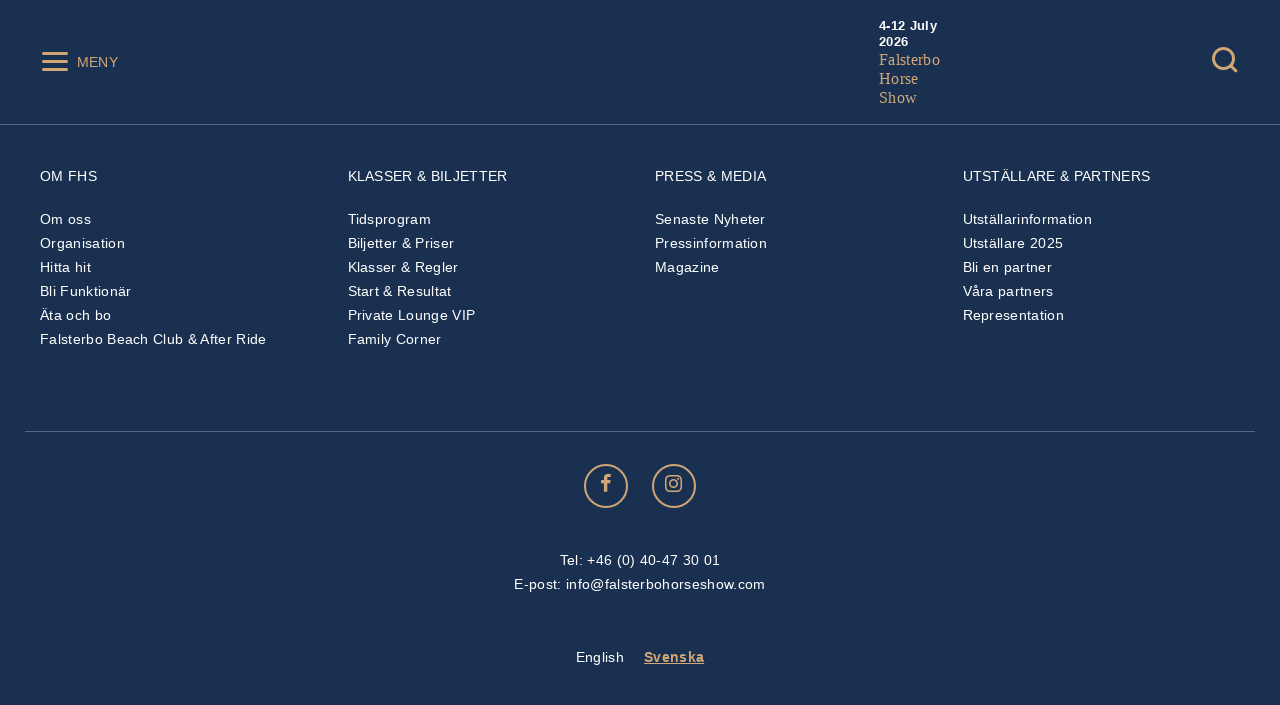

--- FILE ---
content_type: text/html; charset=UTF-8
request_url: https://falsterbohorseshow.se/category/jumping-en/
body_size: 14271
content:
<!DOCTYPE html><html lang="sv-SE"><head><script data-no-optimize="1">var litespeed_docref=sessionStorage.getItem("litespeed_docref");litespeed_docref&&(Object.defineProperty(document,"referrer",{get:function(){return litespeed_docref}}),sessionStorage.removeItem("litespeed_docref"));</script> <meta charset="UTF-8"><meta http-equiv="X-UA-Compatible" content="IE=edge"><meta name="viewport" content="width=device-width, initial-scale=1"><meta name="format-detection" content="telephone=no">
 <script type="litespeed/javascript" data-src="https://www.googletagmanager.com/gtag/js?id=UA-143070238-1"></script> <script type="litespeed/javascript">window.dataLayer=window.dataLayer||[];function gtag(){dataLayer.push(arguments)}
gtag('js',new Date());gtag('config','UA-143070238-1')</script> <meta name='robots' content='index, follow, max-image-preview:large, max-snippet:-1, max-video-preview:-1' /><style>img:is([sizes="auto" i], [sizes^="auto," i]) { contain-intrinsic-size: 3000px 1500px }</style><link rel="alternate" hreflang="en" href="https://falsterbohorseshow.se/en/category/jumping-en-en/" /><link rel="alternate" hreflang="sv" href="https://falsterbohorseshow.se/category/jumping-en/" /><link rel="alternate" hreflang="x-default" href="https://falsterbohorseshow.se/category/jumping-en/" /><title>Jumping @en Archives - Falsterbo Horse Show</title><link rel="canonical" href="https://falsterbohorseshow.se/category/jumping-en/" /><meta property="og:locale" content="sv_SE" /><meta property="og:type" content="article" /><meta property="og:title" content="Jumping @en Archives - Falsterbo Horse Show" /><meta property="og:url" content="https://falsterbohorseshow.se/category/jumping-en/" /><meta property="og:site_name" content="Falsterbo Horse Show" /><meta name="twitter:card" content="summary_large_image" /> <script type="application/ld+json" class="yoast-schema-graph">{"@context":"https://schema.org","@graph":[{"@type":"CollectionPage","@id":"https://falsterbohorseshow.se/category/jumping-en/","url":"https://falsterbohorseshow.se/category/jumping-en/","name":"Jumping @en Archives - Falsterbo Horse Show","isPartOf":{"@id":"https://falsterbohorseshow.se/#website"},"breadcrumb":{"@id":"https://falsterbohorseshow.se/category/jumping-en/#breadcrumb"},"inLanguage":"sv-SE"},{"@type":"BreadcrumbList","@id":"https://falsterbohorseshow.se/category/jumping-en/#breadcrumb","itemListElement":[{"@type":"ListItem","position":1,"name":"Home","item":"https://falsterbohorseshow.se/"},{"@type":"ListItem","position":2,"name":"Jumping @en"}]},{"@type":"WebSite","@id":"https://falsterbohorseshow.se/#website","url":"https://falsterbohorseshow.se/","name":"Falsterbo Horse Show","description":"As much Horse as Show","publisher":{"@id":"https://falsterbohorseshow.se/#organization"},"potentialAction":[{"@type":"SearchAction","target":{"@type":"EntryPoint","urlTemplate":"https://falsterbohorseshow.se/?s={search_term_string}"},"query-input":{"@type":"PropertyValueSpecification","valueRequired":true,"valueName":"search_term_string"}}],"inLanguage":"sv-SE"},{"@type":"Organization","@id":"https://falsterbohorseshow.se/#organization","name":"Falsterbo Horse Show","url":"https://falsterbohorseshow.se/","logo":{"@type":"ImageObject","inLanguage":"sv-SE","@id":"https://falsterbohorseshow.se/#/schema/logo/image/","url":"https://falsterbohorseshow.se/wp-content/uploads/2023/03/Logo-till-hemsida.png","contentUrl":"https://falsterbohorseshow.se/wp-content/uploads/2023/03/Logo-till-hemsida.png","width":1336,"height":1337,"caption":"Falsterbo Horse Show"},"image":{"@id":"https://falsterbohorseshow.se/#/schema/logo/image/"}}]}</script> <link rel='dns-prefetch' href='//fonts.googleapis.com' /><link rel="alternate" type="application/rss+xml" title="Falsterbo Horse Show &raquo; Webbflöde" href="https://falsterbohorseshow.se/feed/" /><link rel="alternate" type="application/rss+xml" title="Falsterbo Horse Show &raquo; Kommentarsflöde" href="https://falsterbohorseshow.se/comments/feed/" /><link rel="alternate" type="application/rss+xml" title="Falsterbo Horse Show &raquo; Kategoriflöde för Jumping @en" href="https://falsterbohorseshow.se/category/jumping-en/feed/" /><style>.lazyload,
			.lazyloading {
				max-width: 100%;
			}</style><style id="litespeed-ccss">body:after{content:url(/wp-content/plugins/instagram-feed/img/sbi-sprite.png);display:none}ul{box-sizing:border-box}.entry-content{counter-reset:footnotes}:root{--wp--preset--font-size--normal:16px;--wp--preset--font-size--huge:42px}body{--wp--preset--color--black:#000;--wp--preset--color--cyan-bluish-gray:#abb8c3;--wp--preset--color--white:#fff;--wp--preset--color--pale-pink:#f78da7;--wp--preset--color--vivid-red:#cf2e2e;--wp--preset--color--luminous-vivid-orange:#ff6900;--wp--preset--color--luminous-vivid-amber:#fcb900;--wp--preset--color--light-green-cyan:#7bdcb5;--wp--preset--color--vivid-green-cyan:#00d084;--wp--preset--color--pale-cyan-blue:#8ed1fc;--wp--preset--color--vivid-cyan-blue:#0693e3;--wp--preset--color--vivid-purple:#9b51e0;--wp--preset--gradient--vivid-cyan-blue-to-vivid-purple:linear-gradient(135deg,rgba(6,147,227,1) 0%,#9b51e0 100%);--wp--preset--gradient--light-green-cyan-to-vivid-green-cyan:linear-gradient(135deg,#7adcb4 0%,#00d082 100%);--wp--preset--gradient--luminous-vivid-amber-to-luminous-vivid-orange:linear-gradient(135deg,rgba(252,185,0,1) 0%,rgba(255,105,0,1) 100%);--wp--preset--gradient--luminous-vivid-orange-to-vivid-red:linear-gradient(135deg,rgba(255,105,0,1) 0%,#cf2e2e 100%);--wp--preset--gradient--very-light-gray-to-cyan-bluish-gray:linear-gradient(135deg,#eee 0%,#a9b8c3 100%);--wp--preset--gradient--cool-to-warm-spectrum:linear-gradient(135deg,#4aeadc 0%,#9778d1 20%,#cf2aba 40%,#ee2c82 60%,#fb6962 80%,#fef84c 100%);--wp--preset--gradient--blush-light-purple:linear-gradient(135deg,#ffceec 0%,#9896f0 100%);--wp--preset--gradient--blush-bordeaux:linear-gradient(135deg,#fecda5 0%,#fe2d2d 50%,#6b003e 100%);--wp--preset--gradient--luminous-dusk:linear-gradient(135deg,#ffcb70 0%,#c751c0 50%,#4158d0 100%);--wp--preset--gradient--pale-ocean:linear-gradient(135deg,#fff5cb 0%,#b6e3d4 50%,#33a7b5 100%);--wp--preset--gradient--electric-grass:linear-gradient(135deg,#caf880 0%,#71ce7e 100%);--wp--preset--gradient--midnight:linear-gradient(135deg,#020381 0%,#2874fc 100%);--wp--preset--font-size--small:13px;--wp--preset--font-size--medium:20px;--wp--preset--font-size--large:36px;--wp--preset--font-size--x-large:42px;--wp--preset--spacing--20:.44rem;--wp--preset--spacing--30:.67rem;--wp--preset--spacing--40:1rem;--wp--preset--spacing--50:1.5rem;--wp--preset--spacing--60:2.25rem;--wp--preset--spacing--70:3.38rem;--wp--preset--spacing--80:5.06rem;--wp--preset--shadow--natural:6px 6px 9px rgba(0,0,0,.2);--wp--preset--shadow--deep:12px 12px 50px rgba(0,0,0,.4);--wp--preset--shadow--sharp:6px 6px 0px rgba(0,0,0,.2);--wp--preset--shadow--outlined:6px 6px 0px -3px rgba(255,255,255,1),6px 6px rgba(0,0,0,1);--wp--preset--shadow--crisp:6px 6px 0px rgba(0,0,0,1)}.wpml-ls-legacy-list-horizontal{border:1px solid transparent;padding:7px;clear:both}.wpml-ls-legacy-list-horizontal>ul{padding:0;margin:0!important;list-style-type:none}.wpml-ls-legacy-list-horizontal .wpml-ls-item{padding:0;margin:0;list-style-type:none;display:inline-block}.wpml-ls-legacy-list-horizontal a{display:block;text-decoration:none;padding:5px 10px 6px;line-height:1}.wpml-ls-legacy-list-horizontal a span{vertical-align:middle}.wpml-ls-legacy-list-horizontal a span.wpml-ls-bracket{vertical-align:unset}a{outline:0}[class*=" fhs-icon-"]{font-family:fhs-icons!important;speak:none;font-style:normal;font-weight:400;font-variant:normal;text-transform:none;line-height:1;-webkit-font-smoothing:antialiased;-moz-osx-font-smoothing:grayscale}.fhs-icon-close:before{content:"\e905"}.fhs-icon-menu:before{content:"\e907"}.fhs-icon-search:before{content:"\e90c"}.fhs-button,input[type=submit]{display:inline-block;font-family:Lato,sans-serif;font-size:1.3rem;line-height:1em;font-weight:400;padding:20px 35px;border-radius:5px;text-align:center;background-color:#193050;color:#fff;text-decoration:none}.fhs-button+.fhs-button{margin-left:15px}.fhs-button.fhs-primary{background-color:#d0a677;color:#193050}.fhs-button.fhs-secondary{background-color:#13243c;color:#d0a677}img{vertical-align:middle}img{max-width:100%}p,ul{margin-top:0}header,main{display:block}p{margin-bottom:1.2em}ul{margin-bottom:1rem}.entry-content a:not(.fhs-button):not(.fhs-close-popup):not(.fhs-print){text-decoration:underline}input{overflow:visible}ul ul{margin-bottom:0}strong{font-weight:bolder}a{color:inherit;text-decoration:none;background-color:transparent;-webkit-text-decoration-skip:objects}.wpml-ls-legacy-list-horizontal li.wpml-ls-current-language a{text-decoration:underline}img{height:auto;border-style:none}input:not([type=submit]){margin:0;background-color:transparent;box-shadow:none;font-family:"Noto Serif TC",serif;border:2px solid #eaeaea;padding:5px 10px;font-size:1.1rem;line-height:1.4em;outline:0;max-width:100%}[type=submit]{-webkit-appearance:button}[type=submit]::-moz-focus-inner{padding:0;border-style:none}[type=search]{outline-offset:-2px;-webkit-appearance:none}[type=search]::-webkit-search-cancel-button,[type=search]::-webkit-search-decoration{-webkit-appearance:none}::-webkit-file-upload-button{font:inherit;-webkit-appearance:button}*,:after,:before{box-sizing:border-box}html{line-height:1.15;-webkit-text-size-adjust:100%;-ms-text-size-adjust:100%;-ms-overflow-style:scrollbar}@-ms-viewport{width:device-width}body{margin:0;font-weight:400;line-height:1.7;letter-spacing:.02em;color:#333;-webkit-font-smoothing:antialiased;padding-top:60px}body,html{font-family:Lato,sans-serif}h4{margin-top:0;margin-bottom:1.2rem;font-family:"Noto Serif TC",serif;font-weight:700;color:#193050}.fhs-branding .fhs-logo-text .fhs-top-text{font-family:Lato,sans-serif}h4{font-size:1.13rem}@media (min-width:768px){body{padding-top:124px}}.fhs-site-header{position:fixed;top:0;left:0;width:100%;background-color:#193050;border-bottom:1px solid rgba(255,255,255,.26);color:#d0a677;z-index:400}.fhs-site-header>.fhs-container{display:-ms-flexbox;display:flex;height:60px;-ms-flex-align:center;align-items:center}.fhs-site-header .fhs-header-col{-ms-flex:1;flex:1;display:-ms-flexbox;display:flex;-webkit-box-orient:vertical;-webkit-box-direction:normal;-ms-flex-align:center;align-items:center;-ms-flex-pack:center;justify-content:center;max-height:100%}.fhs-site-header .fhs-header-col.fhs-left-col div{margin-right:auto}.fhs-site-header .fhs-header-col.fhs-right-col div{margin-left:auto}.fhs-site-header .fhs-header-col.fhs-middle-col{-ms-flex:2;flex:2}@media (min-width:768px){.fhs-site-header>.fhs-container{height:124px}}.fhs-branding{display:-ms-flexbox;display:flex;-ms-flex-align:center;align-items:center}.fhs-branding .fhs-logo{width:35px;height:auto}.fhs-branding .fhs-logo-text{display:none;text-align:left}.fhs-branding .fhs-logo-text>*{display:block}.fhs-branding .fhs-logo-text .fhs-top-text{color:#fff;font-size:13px;font-weight:700;line-height:16px}.fhs-branding .fhs-logo-text .fhs-middle-text{color:#d0a677;font-family:"Noto Serif TC",serif;font-size:16px;font-weight:400;line-height:19px}.fhs-mega-menu,.fhs-mobile-menu{color:#d0a677;background-color:#193050}@media (min-width:768px){.fhs-branding .fhs-logo-text{display:inline-block}.fhs-branding .fhs-logo{width:76px;margin-right:10px}}.fhs-mobile-menu{display:block;width:340px;max-width:95%;position:fixed;top:0;left:-340px;height:100%;max-height:100%;overflow-y:auto;padding:0 0 50px;z-index:1500;opacity:0}.fhs-mobile-menu .fhs-main-nav>ul{display:block;list-style:none;margin:0;padding:0}.fhs-mobile-menu .fhs-main-nav>ul>li{display:block;list-style:none}.fhs-mobile-menu .fhs-main-nav>ul>li span{position:relative;display:block;padding:16px 10px;font-size:1.2rem;line-height:1.2em;text-align:left;border-bottom:1px solid rgba(255,255,255,.12)}.fhs-mobile-menu .fhs-main-nav>ul>li span:before{content:"\e903";font-family:fhs-icons;position:absolute;right:15px;top:50%;font-size:35px;line-height:1em;-ms-transform:translateY(-50%);transform:translateY(-50%)}.fhs-mobile-menu .fhs-main-nav>ul .sub-menu{display:none;list-style:none;margin:0;padding:0}.fhs-mobile-menu .fhs-main-nav>ul .sub-menu>li{display:block;list-style:none;border-bottom:1px solid rgba(255,255,255,.12)}.fhs-mobile-menu .fhs-main-nav>ul .sub-menu>li a{position:relative;display:block;padding:14px 10px;font-size:1rem;line-height:1.2em;text-align:left}.fhs-mobile-menu .fhs-menu-head{height:64px;padding:0 15px;line-height:64px;vertical-align:middle;border-bottom:1px solid rgba(255,255,255,.12)}.fhs-mobile-menu .fhs-menu-body{margin-bottom:30px}.fhs-mobile-menu .fhs-menu-footer{padding:0 15px;text-align:center}.fhs-mobile-menu .fhs-menu-footer .fhs-button{width:100%}.fhs-mobile-menu .fhs-menu-footer .fhs-button+.fhs-button{margin:10px 0 0}@media (min-width:768px){.fhs-mobile-menu{display:none}}.fhs-menu-toggle{display:inline-block;font-size:14px;vertical-align:middle}.fhs-menu-toggle .fhs-icon{display:inline-block;margin-right:2px;vertical-align:middle;font-size:30px}.fhs-menu-toggle .fhs-menu-text{display:none;vertical-align:middle;text-transform:uppercase}@media (min-width:768px){.fhs-menu-toggle .fhs-menu-text{display:inline-block}}.fhs-mega-menu{display:none;visibility:hidden;opacity:0;height:0;overflow:hidden}.fhs-mega-menu .fhs-container{display:block}.fhs-mega-menu .fhs-menu-body{display:-ms-flexbox;display:flex;padding:40px 0;border-top:1px solid rgba(255,255,255,.12)}.fhs-mega-menu .fhs-menu-footer{padding:30px 0;text-align:center;border-top:1px solid rgba(255,255,255,.12)}.fhs-mega-menu .fhs-main-nav{display:-ms-flexbox;display:flex;-ms-flex-positive:1;flex-grow:1}.fhs-mega-menu .fhs-main-nav ul.menu{display:-ms-flexbox;display:flex;width:100%;margin:0;padding:0;list-style:none;-ms-flex-wrap:wrap;flex-wrap:wrap}.fhs-mega-menu .fhs-main-nav ul.menu>li{-ms-flex-positive:1;flex-grow:1;min-width:220px}.fhs-mega-menu .fhs-main-nav ul.menu>li span{display:block;margin-bottom:15px;color:rgba(255,255,255,.51);font-family:"Noto Serif TC",serif;font-size:19px;line-height:1.5em}.fhs-mega-menu .fhs-main-nav ul.menu .sub-menu{margin:0;padding:0;list-style:none}.fhs-mega-menu .fhs-main-nav ul.menu a{display:inline-block;padding:10px 0;font-size:.95rem;line-height:1em}.fhs-mega-menu .wpml-ls{float:right;line-height:60px;vertical-align:middle;padding:0;border:0}@media (min-width:768px){.fhs-mega-menu{display:block}}.fhs-search-toggle{font-size:30px}.fhs-main-search{position:absolute;top:0;left:0;width:100%;background-color:#193050;color:#d0a677;z-index:0;opacity:0;visibility:hidden}.fhs-main-search form input[type=search]:-internal-autofill-selected{background-color:transparent}.fhs-main-search form{display:-ms-flexbox;display:flex;-ms-flex-align:center;align-items:center;-ms-flex-pack:center;justify-content:center;height:60px}.fhs-main-search form input[type=search]{max-width:80%;-ms-flex-positive:1;flex-grow:1;font-size:1rem;color:#d0a677;font-family:"Noto Serif TC",serif;border:0;border-bottom:1px solid #d0a677;border-radius:0}.fhs-main-search form input[type=submit]{display:none;box-shadow:none;padding:0 15px;border:0;color:inherit}.fhs-main-search form .fhs-search-toggle{margin-left:20px}.fhs-main-search form .fhs-icon.fhs-icon-search{font-size:30px;margin-right:15px}.fhs-main-search ::-webkit-input-placeholder{color:#827956;opacity:1}.fhs-main-search :-ms-input-placeholder{opacity:1;color:#827956}.fhs-main-search ::-ms-input-placeholder{color:#827956}@media (min-width:768px){.fhs-main-search form{height:124px}.fhs-main-search form input[type=search]{width:auto}.fhs-main-search form input[type=submit]{display:inline-block}}@media (min-width:480px){.fhs-main-search form input[type=search]{font-size:1.4rem}}.fhs-container{padding-left:15px;padding-right:15px}.entry-content{margin-bottom:50px}.entry-content:last-child{margin-bottom:0}.fhs-container{clear:both;width:1230px;max-width:100%;margin-right:auto;margin-left:auto}.fhs-main>.fhs-container:first-child{padding-top:50px}.fhs-main{clear:both;display:block;min-height:600px;margin-bottom:50px}.fhs-popup{max-width:95%;overflow-y:auto}.fhs-site-overlay{display:none;margin:0;position:fixed;top:0;right:0;bottom:0;left:0;background-color:rgba(0,0,0,.52);z-index:1200}.fhs-popup{display:none;position:fixed;top:50%;left:50%;width:780px;background-color:#fff;max-height:95%;text-align:center;-ms-transform:translate(-50%,-50%);transform:translate(-50%,-50%);z-index:1500}.fhs-popup .fhs-head{position:relative;min-height:70px;padding:10px 50px;display:-ms-flexbox;display:flex;-ms-flex-align:center;align-items:center;-ms-flex-pack:center;justify-content:center;background-color:#193050;color:#d0a677}.fhs-popup .fhs-head .fhs-title{margin:0;color:#d0a677}.fhs-popup .fhs-head .fhs-close-popup{position:absolute;right:15px;top:50%;font-size:1.5rem;-ms-transform:translateY(-50%);transform:translateY(-50%)}.fhs-popup .fhs-body{padding:20px}.fhs-popup.fhs-apply p{margin-bottom:10px}.fhs-popup.fhs-apply .fhs-button{width:300px;max-width:100%}.wpml-ls-legacy-list-horizontal li.wpml-ls-current-language a{font-weight:700}.lazyload{opacity:0}.fhs-main{margin-bottom:0;min-height:auto}</style><link rel="preload" data-asynced="1" data-optimized="2" as="style" onload="this.onload=null;this.rel='stylesheet'" href="https://falsterbohorseshow.se/wp-content/litespeed/css/5ef91b0b442d42df2726c74015e0864f.css?ver=a0ffd" /><script data-optimized="1" type="litespeed/javascript" data-src="https://falsterbohorseshow.se/wp-content/plugins/litespeed-cache/assets/js/css_async.min.js"></script> <style id='classic-theme-styles-inline-css' type='text/css'>/*! This file is auto-generated */
.wp-block-button__link{color:#fff;background-color:#32373c;border-radius:9999px;box-shadow:none;text-decoration:none;padding:calc(.667em + 2px) calc(1.333em + 2px);font-size:1.125em}.wp-block-file__button{background:#32373c;color:#fff;text-decoration:none}</style><style id='global-styles-inline-css' type='text/css'>:root{--wp--preset--aspect-ratio--square: 1;--wp--preset--aspect-ratio--4-3: 4/3;--wp--preset--aspect-ratio--3-4: 3/4;--wp--preset--aspect-ratio--3-2: 3/2;--wp--preset--aspect-ratio--2-3: 2/3;--wp--preset--aspect-ratio--16-9: 16/9;--wp--preset--aspect-ratio--9-16: 9/16;--wp--preset--color--black: #000000;--wp--preset--color--cyan-bluish-gray: #abb8c3;--wp--preset--color--white: #ffffff;--wp--preset--color--pale-pink: #f78da7;--wp--preset--color--vivid-red: #cf2e2e;--wp--preset--color--luminous-vivid-orange: #ff6900;--wp--preset--color--luminous-vivid-amber: #fcb900;--wp--preset--color--light-green-cyan: #7bdcb5;--wp--preset--color--vivid-green-cyan: #00d084;--wp--preset--color--pale-cyan-blue: #8ed1fc;--wp--preset--color--vivid-cyan-blue: #0693e3;--wp--preset--color--vivid-purple: #9b51e0;--wp--preset--gradient--vivid-cyan-blue-to-vivid-purple: linear-gradient(135deg,rgba(6,147,227,1) 0%,rgb(155,81,224) 100%);--wp--preset--gradient--light-green-cyan-to-vivid-green-cyan: linear-gradient(135deg,rgb(122,220,180) 0%,rgb(0,208,130) 100%);--wp--preset--gradient--luminous-vivid-amber-to-luminous-vivid-orange: linear-gradient(135deg,rgba(252,185,0,1) 0%,rgba(255,105,0,1) 100%);--wp--preset--gradient--luminous-vivid-orange-to-vivid-red: linear-gradient(135deg,rgba(255,105,0,1) 0%,rgb(207,46,46) 100%);--wp--preset--gradient--very-light-gray-to-cyan-bluish-gray: linear-gradient(135deg,rgb(238,238,238) 0%,rgb(169,184,195) 100%);--wp--preset--gradient--cool-to-warm-spectrum: linear-gradient(135deg,rgb(74,234,220) 0%,rgb(151,120,209) 20%,rgb(207,42,186) 40%,rgb(238,44,130) 60%,rgb(251,105,98) 80%,rgb(254,248,76) 100%);--wp--preset--gradient--blush-light-purple: linear-gradient(135deg,rgb(255,206,236) 0%,rgb(152,150,240) 100%);--wp--preset--gradient--blush-bordeaux: linear-gradient(135deg,rgb(254,205,165) 0%,rgb(254,45,45) 50%,rgb(107,0,62) 100%);--wp--preset--gradient--luminous-dusk: linear-gradient(135deg,rgb(255,203,112) 0%,rgb(199,81,192) 50%,rgb(65,88,208) 100%);--wp--preset--gradient--pale-ocean: linear-gradient(135deg,rgb(255,245,203) 0%,rgb(182,227,212) 50%,rgb(51,167,181) 100%);--wp--preset--gradient--electric-grass: linear-gradient(135deg,rgb(202,248,128) 0%,rgb(113,206,126) 100%);--wp--preset--gradient--midnight: linear-gradient(135deg,rgb(2,3,129) 0%,rgb(40,116,252) 100%);--wp--preset--font-size--small: 13px;--wp--preset--font-size--medium: 20px;--wp--preset--font-size--large: 36px;--wp--preset--font-size--x-large: 42px;--wp--preset--spacing--20: 0.44rem;--wp--preset--spacing--30: 0.67rem;--wp--preset--spacing--40: 1rem;--wp--preset--spacing--50: 1.5rem;--wp--preset--spacing--60: 2.25rem;--wp--preset--spacing--70: 3.38rem;--wp--preset--spacing--80: 5.06rem;--wp--preset--shadow--natural: 6px 6px 9px rgba(0, 0, 0, 0.2);--wp--preset--shadow--deep: 12px 12px 50px rgba(0, 0, 0, 0.4);--wp--preset--shadow--sharp: 6px 6px 0px rgba(0, 0, 0, 0.2);--wp--preset--shadow--outlined: 6px 6px 0px -3px rgba(255, 255, 255, 1), 6px 6px rgba(0, 0, 0, 1);--wp--preset--shadow--crisp: 6px 6px 0px rgba(0, 0, 0, 1);}:where(.is-layout-flex){gap: 0.5em;}:where(.is-layout-grid){gap: 0.5em;}body .is-layout-flex{display: flex;}.is-layout-flex{flex-wrap: wrap;align-items: center;}.is-layout-flex > :is(*, div){margin: 0;}body .is-layout-grid{display: grid;}.is-layout-grid > :is(*, div){margin: 0;}:where(.wp-block-columns.is-layout-flex){gap: 2em;}:where(.wp-block-columns.is-layout-grid){gap: 2em;}:where(.wp-block-post-template.is-layout-flex){gap: 1.25em;}:where(.wp-block-post-template.is-layout-grid){gap: 1.25em;}.has-black-color{color: var(--wp--preset--color--black) !important;}.has-cyan-bluish-gray-color{color: var(--wp--preset--color--cyan-bluish-gray) !important;}.has-white-color{color: var(--wp--preset--color--white) !important;}.has-pale-pink-color{color: var(--wp--preset--color--pale-pink) !important;}.has-vivid-red-color{color: var(--wp--preset--color--vivid-red) !important;}.has-luminous-vivid-orange-color{color: var(--wp--preset--color--luminous-vivid-orange) !important;}.has-luminous-vivid-amber-color{color: var(--wp--preset--color--luminous-vivid-amber) !important;}.has-light-green-cyan-color{color: var(--wp--preset--color--light-green-cyan) !important;}.has-vivid-green-cyan-color{color: var(--wp--preset--color--vivid-green-cyan) !important;}.has-pale-cyan-blue-color{color: var(--wp--preset--color--pale-cyan-blue) !important;}.has-vivid-cyan-blue-color{color: var(--wp--preset--color--vivid-cyan-blue) !important;}.has-vivid-purple-color{color: var(--wp--preset--color--vivid-purple) !important;}.has-black-background-color{background-color: var(--wp--preset--color--black) !important;}.has-cyan-bluish-gray-background-color{background-color: var(--wp--preset--color--cyan-bluish-gray) !important;}.has-white-background-color{background-color: var(--wp--preset--color--white) !important;}.has-pale-pink-background-color{background-color: var(--wp--preset--color--pale-pink) !important;}.has-vivid-red-background-color{background-color: var(--wp--preset--color--vivid-red) !important;}.has-luminous-vivid-orange-background-color{background-color: var(--wp--preset--color--luminous-vivid-orange) !important;}.has-luminous-vivid-amber-background-color{background-color: var(--wp--preset--color--luminous-vivid-amber) !important;}.has-light-green-cyan-background-color{background-color: var(--wp--preset--color--light-green-cyan) !important;}.has-vivid-green-cyan-background-color{background-color: var(--wp--preset--color--vivid-green-cyan) !important;}.has-pale-cyan-blue-background-color{background-color: var(--wp--preset--color--pale-cyan-blue) !important;}.has-vivid-cyan-blue-background-color{background-color: var(--wp--preset--color--vivid-cyan-blue) !important;}.has-vivid-purple-background-color{background-color: var(--wp--preset--color--vivid-purple) !important;}.has-black-border-color{border-color: var(--wp--preset--color--black) !important;}.has-cyan-bluish-gray-border-color{border-color: var(--wp--preset--color--cyan-bluish-gray) !important;}.has-white-border-color{border-color: var(--wp--preset--color--white) !important;}.has-pale-pink-border-color{border-color: var(--wp--preset--color--pale-pink) !important;}.has-vivid-red-border-color{border-color: var(--wp--preset--color--vivid-red) !important;}.has-luminous-vivid-orange-border-color{border-color: var(--wp--preset--color--luminous-vivid-orange) !important;}.has-luminous-vivid-amber-border-color{border-color: var(--wp--preset--color--luminous-vivid-amber) !important;}.has-light-green-cyan-border-color{border-color: var(--wp--preset--color--light-green-cyan) !important;}.has-vivid-green-cyan-border-color{border-color: var(--wp--preset--color--vivid-green-cyan) !important;}.has-pale-cyan-blue-border-color{border-color: var(--wp--preset--color--pale-cyan-blue) !important;}.has-vivid-cyan-blue-border-color{border-color: var(--wp--preset--color--vivid-cyan-blue) !important;}.has-vivid-purple-border-color{border-color: var(--wp--preset--color--vivid-purple) !important;}.has-vivid-cyan-blue-to-vivid-purple-gradient-background{background: var(--wp--preset--gradient--vivid-cyan-blue-to-vivid-purple) !important;}.has-light-green-cyan-to-vivid-green-cyan-gradient-background{background: var(--wp--preset--gradient--light-green-cyan-to-vivid-green-cyan) !important;}.has-luminous-vivid-amber-to-luminous-vivid-orange-gradient-background{background: var(--wp--preset--gradient--luminous-vivid-amber-to-luminous-vivid-orange) !important;}.has-luminous-vivid-orange-to-vivid-red-gradient-background{background: var(--wp--preset--gradient--luminous-vivid-orange-to-vivid-red) !important;}.has-very-light-gray-to-cyan-bluish-gray-gradient-background{background: var(--wp--preset--gradient--very-light-gray-to-cyan-bluish-gray) !important;}.has-cool-to-warm-spectrum-gradient-background{background: var(--wp--preset--gradient--cool-to-warm-spectrum) !important;}.has-blush-light-purple-gradient-background{background: var(--wp--preset--gradient--blush-light-purple) !important;}.has-blush-bordeaux-gradient-background{background: var(--wp--preset--gradient--blush-bordeaux) !important;}.has-luminous-dusk-gradient-background{background: var(--wp--preset--gradient--luminous-dusk) !important;}.has-pale-ocean-gradient-background{background: var(--wp--preset--gradient--pale-ocean) !important;}.has-electric-grass-gradient-background{background: var(--wp--preset--gradient--electric-grass) !important;}.has-midnight-gradient-background{background: var(--wp--preset--gradient--midnight) !important;}.has-small-font-size{font-size: var(--wp--preset--font-size--small) !important;}.has-medium-font-size{font-size: var(--wp--preset--font-size--medium) !important;}.has-large-font-size{font-size: var(--wp--preset--font-size--large) !important;}.has-x-large-font-size{font-size: var(--wp--preset--font-size--x-large) !important;}
:where(.wp-block-post-template.is-layout-flex){gap: 1.25em;}:where(.wp-block-post-template.is-layout-grid){gap: 1.25em;}
:where(.wp-block-columns.is-layout-flex){gap: 2em;}:where(.wp-block-columns.is-layout-grid){gap: 2em;}
:root :where(.wp-block-pullquote){font-size: 1.5em;line-height: 1.6;}</style><style id='wpml-legacy-horizontal-list-0-inline-css' type='text/css'>.wpml-ls-sidebars-fhs_footer_bottom_sidebar .wpml-ls-current-language > a {color:#d0a677;}</style> <script type="litespeed/javascript" data-src="https://falsterbohorseshow.se/wp-includes/js/jquery/jquery.min.js" id="jquery-core-js"></script> <link rel="https://api.w.org/" href="https://falsterbohorseshow.se/wp-json/" /><link rel="alternate" title="JSON" type="application/json" href="https://falsterbohorseshow.se/wp-json/wp/v2/categories/84" /><link rel="EditURI" type="application/rsd+xml" title="RSD" href="https://falsterbohorseshow.se/xmlrpc.php?rsd" /><meta name="generator" content="WordPress 6.8.3" /><meta name="generator" content="WPML ver:4.8.5 stt:1,51;" /> <script type="litespeed/javascript">document.documentElement.className=document.documentElement.className.replace('no-js','js')</script> <style>.no-js img.lazyload {
				display: none;
			}

			figure.wp-block-image img.lazyloading {
				min-width: 150px;
			}

			.lazyload,
			.lazyloading {
				--smush-placeholder-width: 100px;
				--smush-placeholder-aspect-ratio: 1/1;
				width: var(--smush-image-width, var(--smush-placeholder-width)) !important;
				aspect-ratio: var(--smush-image-aspect-ratio, var(--smush-placeholder-aspect-ratio)) !important;
			}

						.lazyload, .lazyloading {
				opacity: 0;
			}

			.lazyloaded {
				opacity: 1;
				transition: opacity 200ms;
				transition-delay: 0ms;
			}</style><link rel="icon" href="https://falsterbohorseshow.se/wp-content/uploads/2019/09/fhs_logo.png" sizes="32x32" /><link rel="icon" href="https://falsterbohorseshow.se/wp-content/uploads/2019/09/fhs_logo.png" sizes="192x192" /><link rel="apple-touch-icon" href="https://falsterbohorseshow.se/wp-content/uploads/2019/09/fhs_logo.png" /><meta name="msapplication-TileImage" content="https://falsterbohorseshow.se/wp-content/uploads/2019/09/fhs_logo.png" /><style type="text/css" id="wp-custom-css">.fhs-main {
	margin-bottom: 0;
	min-height:auto;
}

.fhs-sections .fhs-section.fhs-partners .fhs-partners-list li {
	width: 100px
}

.fhs-sections .fhs-section.fhs-partners .fhs-partners-list li img {
	max-height: 100px;
}

.spanish-pavilion .content {
	text-indent: -9999px;
}

.spanish-pavilion {
	background-image: url('http://falsterbohorseshow.se//wp-content/uploads/2020/03/insta-post_1200x1200-min.jpg');
	width: 100%;
	padding-bottom: 70%;
	background-size: cover;
}

@media only screen and (min-width: 801px) {
	.spanish-pavilion {
		background-image: url('http://falsterbohorseshow.se//wp-content/uploads/2020/03/linkedin-cover_1584x396-min-1.jpg');
		padding-bottom: 20%;
	}
}

/* REMOVE WHEN TICKETS ARE BACK ON SALE 
.fhs-hero-area .fhs-content.fhs-active .fhs-hero-text {
	display: none;
}

.fhs-hero-area .fhs-content:before {
	content: none;
}

.fhs-hero-area .fhs-content.fhs-active {
	width: auto;
}

.fhs-menu-footer .fhs-button.fhs-primary {
	display: none;
}
*/

/**
.fhs-hero-area {
    padding-top: 60px
}

@media only screen and (min-width: 767px) {
	.fhs-hero-area {
		padding: 0;
	}
	
	.fhs-hero-area video {
    height: calc(100vh - 200px);
	}
}*/

.featured-partner-title {
	line-height: ;
}

hr {
	width: 30%;
	margin: 25px auto;
	background: #ddd;
	border: 0;
	height: 1px;
}

.banner-comms {
	display: none;
}

/** ROLEX **/

@media (min-width: 768px) {
	.fhs-hero-area .fhs-content {
		display: block;
	}
	.fhs-hero-area .fhs-content.fhs-active .fhs-hero-text  {
		float: none;
	}
}</style><style id="kirki-inline-styles"></style></head><body class="archive category category-jumping-en category-84 wp-custom-logo wp-theme-fhs" ><div class="fhs-page-wrapper"><div class="fhs-mobile-menu"><div class="fhs-menu-head">
<a href="#" class="fhs-menu-toggle fhs-body-toggle" data-class="fhs-menu-active">
<span class="fhs-icon fhs-icon-close"></span>
<span class="fhs-menu-text">Meny</span>
</a></div><div class="fhs-menu-body"><div class="fhs-main-nav"><ul id="menu-main-menu-sv" class="menu"><li id="menu-item-7019" class="fhs-allow-replace menu-item menu-item-type-custom menu-item-object-custom menu-item-has-children menu-item-7019"><span>Om FHS</span><ul class="sub-menu"><li id="menu-item-10365" class="menu-item menu-item-type-post_type menu-item-object-page menu-item-10365"><a href="https://falsterbohorseshow.se/faq/">FAQ</a></li><li id="menu-item-7020" class="menu-item menu-item-type-post_type menu-item-object-page menu-item-7020"><a href="https://falsterbohorseshow.se/om-oss/">Om oss</a></li><li id="menu-item-7021" class="menu-item menu-item-type-post_type menu-item-object-page menu-item-7021"><a href="https://falsterbohorseshow.se/organisation/">Organisation</a></li><li id="menu-item-11577" class="menu-item menu-item-type-post_type menu-item-object-page menu-item-11577"><a href="https://falsterbohorseshow.se/?page_id=11535">FAQ titelsponsor</a></li><li id="menu-item-7022" class="menu-item menu-item-type-post_type menu-item-object-page menu-item-7022"><a href="https://falsterbohorseshow.se/hitta-hit/">Hitta hit</a></li><li id="menu-item-7023" class="menu-item menu-item-type-post_type menu-item-object-page menu-item-7023"><a href="https://falsterbohorseshow.se/bli-funktionar/">Bli funktionär</a></li><li id="menu-item-7025" class="menu-item menu-item-type-post_type menu-item-object-page menu-item-7025"><a href="https://falsterbohorseshow.se/eating-and-living/">Äta &#038; Bo</a></li></ul></li><li id="menu-item-7043" class="fhs-allow-replace menu-item menu-item-type-custom menu-item-object-custom menu-item-has-children menu-item-7043"><span>Tidsprogram &#038; Biljetter</span><ul class="sub-menu"><li id="menu-item-7044" class="menu-item menu-item-type-post_type menu-item-object-page menu-item-7044"><a href="https://falsterbohorseshow.se/tidsprogram/">Tidsprogram</a></li><li id="menu-item-11099" class="menu-item menu-item-type-post_type menu-item-object-page menu-item-11099"><a href="https://falsterbohorseshow.se/tillganglighet/">Tillgänglighet</a></li><li id="menu-item-7051" class="menu-item menu-item-type-post_type menu-item-object-page menu-item-7051"><a href="https://falsterbohorseshow.se/biljetter-priser/">Biljetter &#038; Priser</a></li><li id="menu-item-7053" class="menu-item menu-item-type-post_type menu-item-object-page menu-item-7053"><a href="https://falsterbohorseshow.se/vip-private-lounge/">Private Lounge VIP</a></li><li id="menu-item-9337" class="menu-item menu-item-type-post_type menu-item-object-page menu-item-9337"><a href="https://falsterbohorseshow.se/eating-and-living/steakhouse/">After Ride &#038; Falsterbo Beach Club</a></li></ul></li><li id="menu-item-9417" class="menu-item menu-item-type-custom menu-item-object-custom menu-item-has-children menu-item-9417"><span>Klasser &#038; Shower</span><ul class="sub-menu"><li id="menu-item-7045" class="menu-item menu-item-type-post_type menu-item-object-page menu-item-7045"><a href="https://falsterbohorseshow.se/klasser-propositioner/">Klasser &#038; Regler</a></li><li id="menu-item-7046" class="menu-item menu-item-type-post_type menu-item-object-page menu-item-7046"><a href="https://falsterbohorseshow.se/start-resultat/">Start &#038; Resultat</a></li><li id="menu-item-9415" class="menu-item menu-item-type-post_type menu-item-object-page menu-item-9415"><a href="https://falsterbohorseshow.se/family-corner/">Family corner</a></li><li id="menu-item-9416" class="menu-item menu-item-type-post_type menu-item-object-page menu-item-9416"><a href="https://falsterbohorseshow.se/hundaktiviteter/">Hundaktiviteter</a></li></ul></li><li id="menu-item-7054" class="menu-item menu-item-type-custom menu-item-object-custom menu-item-has-children menu-item-7054"><span>Press &#038; Media</span><ul class="sub-menu"><li id="menu-item-7056" class="menu-item menu-item-type-post_type menu-item-object-page current_page_parent menu-item-7056"><a href="https://falsterbohorseshow.se/news/">Senaste nyheter</a></li><li id="menu-item-7650" class="menu-item menu-item-type-post_type menu-item-object-page menu-item-7650"><a href="https://falsterbohorseshow.se/press-information/">Pressinformation</a></li><li id="menu-item-9414" class="menu-item menu-item-type-post_type menu-item-object-page menu-item-9414"><a href="https://falsterbohorseshow.se/magazine/">Magazine</a></li></ul></li><li id="menu-item-7055" class="menu-item menu-item-type-custom menu-item-object-custom menu-item-has-children menu-item-7055"><span>Utställare &#038; Partners</span><ul class="sub-menu"><li id="menu-item-7091" class="menu-item menu-item-type-post_type menu-item-object-page menu-item-7091"><a href="https://falsterbohorseshow.se/utstallarinformation/">Utställarinformation</a></li><li id="menu-item-9184" class="menu-item menu-item-type-post_type menu-item-object-page menu-item-9184"><a href="https://falsterbohorseshow.se/utstallarinformation/2024-utstallare/">Utställare 2025</a></li><li id="menu-item-7090" class="menu-item menu-item-type-post_type menu-item-object-page menu-item-7090"><a href="https://falsterbohorseshow.se/bli-en-partner/">Bli en partner</a></li><li id="menu-item-8707" class="menu-item menu-item-type-post_type menu-item-object-page menu-item-8707"><a href="https://falsterbohorseshow.se/vara-partners/">Våra partners</a></li><li id="menu-item-7093" class="menu-item menu-item-type-post_type menu-item-object-page menu-item-7093"><a href="https://falsterbohorseshow.se/representation/">Representation</a></li></ul></li></ul></div></div><div class="fhs-menu-footer">
<a href="https://www.ticketmaster.se/search/?keyword=falsterbo+horse+show" class="fhs-button fhs-primary">Köp biljetter</a>
<a href="#" class="fhs-button fhs-secondary"
data-open-popup="fhs-apply">Anmäl som</a>
<a href="https://www.ginatricot.com/se/stories/falsterbo" class="fhs-button fhs-secondary">Shop</a><div class="wpml-ls-statics-shortcode_actions wpml-ls wpml-ls-legacy-list-horizontal"><ul role="menu"><li class="wpml-ls-slot-shortcode_actions wpml-ls-item wpml-ls-item-en wpml-ls-first-item wpml-ls-item-legacy-list-horizontal" role="none">
<a href="https://falsterbohorseshow.se/en/category/jumping-en-en/" class="wpml-ls-link" role="menuitem"  aria-label="Byt till Engelska(English)" title="Byt till Engelska(English)" >
<span class="wpml-ls-native" lang="en">English</span><span class="wpml-ls-display"><span class="wpml-ls-bracket"> (</span>Engelska<span class="wpml-ls-bracket">)</span></span></a></li><li class="wpml-ls-slot-shortcode_actions wpml-ls-item wpml-ls-item-sv wpml-ls-current-language wpml-ls-last-item wpml-ls-item-legacy-list-horizontal" role="none">
<a href="https://falsterbohorseshow.se/category/jumping-en/" class="wpml-ls-link" role="menuitem" >
<span class="wpml-ls-native" role="menuitem">Svenska</span></a></li></ul></div></div></div><header class="fhs-site-header fhs-desktop"><div class="fhs-container"><div class="fhs-header-col fhs-left-col"><div>
<a href="#" class="fhs-menu-toggle fhs-body-toggle" data-class="fhs-menu-active">
<span class="fhs-icon fhs-icon-menu"></span>
<span class="fhs-menu-text">Meny</span>
</a></div></div><div class="fhs-header-col fhs-middle-col"><a href="https://falsterbohorseshow.se" class="fhs-branding"><img class="fhs-logo lazyload" data-src="https://falsterbohorseshow.se/wp-content/uploads/2023/03/Logo-till-hemsida.png"
data-srcset="https://falsterbohorseshow.se/wp-content/uploads/2023/03/Logo-till-hemsida.png 2x,https://falsterbohorseshow.se/wp-content/uploads/2023/03/Logo-till-hemsida.png 1x"
alt="Falsterbo Horse Show"width="auto"
height="auto"
src="[data-uri]" style="--smush-placeholder-width: 1336px; --smush-placeholder-aspect-ratio: 1336/1337;">
<span class="fhs-logo-text">
<span class="fhs-top-text">4-12 July 2026</span>
<span class="fhs-middle-text">Falsterbo Horse Show</span>
</span>
</a></div><div class="fhs-header-col fhs-right-col"><div>
<a href="#" class="fhs-search-toggle fhs-body-toggle" data-class="fhs-search-active">
<span class="fhs-icon fhs-icon-search"></span>
</a></div></div></div><div class="fhs-main-search fhs-stop-propagation"><div class="fhs-container"><form role="search" method="get" class="searchform" action="https://falsterbohorseshow.se/">
<span class="fhs-icon fhs-icon-search"></span>
<input type="search" name="s" placeholder="Sök på webbplatsen" value="">
<input type="submit" name="" value="Sök">
<a href="#" class="fhs-search-toggle fhs-body-toggle" data-class="fhs-search-active">
<span class="fhs-icon fhs-icon-close"></span>
</a></form></div></div><div class="fhs-mega-menu fhs-stop-propagation"><div class="fhs-container"><div class="fhs-menu-body"><div class="fhs-main-nav"><ul id="menu-main-menu-sv-1" class="menu"><li class="fhs-allow-replace menu-item menu-item-type-custom menu-item-object-custom menu-item-has-children menu-item-7019"><span>Om FHS</span><ul class="sub-menu"><li class="menu-item menu-item-type-post_type menu-item-object-page menu-item-10365"><a href="https://falsterbohorseshow.se/faq/">FAQ</a></li><li class="menu-item menu-item-type-post_type menu-item-object-page menu-item-7020"><a href="https://falsterbohorseshow.se/om-oss/">Om oss</a></li><li class="menu-item menu-item-type-post_type menu-item-object-page menu-item-7021"><a href="https://falsterbohorseshow.se/organisation/">Organisation</a></li><li class="menu-item menu-item-type-post_type menu-item-object-page menu-item-11577"><a href="https://falsterbohorseshow.se/?page_id=11535">FAQ titelsponsor</a></li><li class="menu-item menu-item-type-post_type menu-item-object-page menu-item-7022"><a href="https://falsterbohorseshow.se/hitta-hit/">Hitta hit</a></li><li class="menu-item menu-item-type-post_type menu-item-object-page menu-item-7023"><a href="https://falsterbohorseshow.se/bli-funktionar/">Bli funktionär</a></li><li class="menu-item menu-item-type-post_type menu-item-object-page menu-item-7025"><a href="https://falsterbohorseshow.se/eating-and-living/">Äta &#038; Bo</a></li></ul></li><li class="fhs-allow-replace menu-item menu-item-type-custom menu-item-object-custom menu-item-has-children menu-item-7043"><span>Tidsprogram &#038; Biljetter</span><ul class="sub-menu"><li class="menu-item menu-item-type-post_type menu-item-object-page menu-item-7044"><a href="https://falsterbohorseshow.se/tidsprogram/">Tidsprogram</a></li><li class="menu-item menu-item-type-post_type menu-item-object-page menu-item-11099"><a href="https://falsterbohorseshow.se/tillganglighet/">Tillgänglighet</a></li><li class="menu-item menu-item-type-post_type menu-item-object-page menu-item-7051"><a href="https://falsterbohorseshow.se/biljetter-priser/">Biljetter &#038; Priser</a></li><li class="menu-item menu-item-type-post_type menu-item-object-page menu-item-7053"><a href="https://falsterbohorseshow.se/vip-private-lounge/">Private Lounge VIP</a></li><li class="menu-item menu-item-type-post_type menu-item-object-page menu-item-9337"><a href="https://falsterbohorseshow.se/eating-and-living/steakhouse/">After Ride &#038; Falsterbo Beach Club</a></li></ul></li><li class="menu-item menu-item-type-custom menu-item-object-custom menu-item-has-children menu-item-9417"><span>Klasser &#038; Shower</span><ul class="sub-menu"><li class="menu-item menu-item-type-post_type menu-item-object-page menu-item-7045"><a href="https://falsterbohorseshow.se/klasser-propositioner/">Klasser &#038; Regler</a></li><li class="menu-item menu-item-type-post_type menu-item-object-page menu-item-7046"><a href="https://falsterbohorseshow.se/start-resultat/">Start &#038; Resultat</a></li><li class="menu-item menu-item-type-post_type menu-item-object-page menu-item-9415"><a href="https://falsterbohorseshow.se/family-corner/">Family corner</a></li><li class="menu-item menu-item-type-post_type menu-item-object-page menu-item-9416"><a href="https://falsterbohorseshow.se/hundaktiviteter/">Hundaktiviteter</a></li></ul></li><li class="menu-item menu-item-type-custom menu-item-object-custom menu-item-has-children menu-item-7054"><span>Press &#038; Media</span><ul class="sub-menu"><li class="menu-item menu-item-type-post_type menu-item-object-page current_page_parent menu-item-7056"><a href="https://falsterbohorseshow.se/news/">Senaste nyheter</a></li><li class="menu-item menu-item-type-post_type menu-item-object-page menu-item-7650"><a href="https://falsterbohorseshow.se/press-information/">Pressinformation</a></li><li class="menu-item menu-item-type-post_type menu-item-object-page menu-item-9414"><a href="https://falsterbohorseshow.se/magazine/">Magazine</a></li></ul></li><li class="menu-item menu-item-type-custom menu-item-object-custom menu-item-has-children menu-item-7055"><span>Utställare &#038; Partners</span><ul class="sub-menu"><li class="menu-item menu-item-type-post_type menu-item-object-page menu-item-7091"><a href="https://falsterbohorseshow.se/utstallarinformation/">Utställarinformation</a></li><li class="menu-item menu-item-type-post_type menu-item-object-page menu-item-9184"><a href="https://falsterbohorseshow.se/utstallarinformation/2024-utstallare/">Utställare 2025</a></li><li class="menu-item menu-item-type-post_type menu-item-object-page menu-item-7090"><a href="https://falsterbohorseshow.se/bli-en-partner/">Bli en partner</a></li><li class="menu-item menu-item-type-post_type menu-item-object-page menu-item-8707"><a href="https://falsterbohorseshow.se/vara-partners/">Våra partners</a></li><li class="menu-item menu-item-type-post_type menu-item-object-page menu-item-7093"><a href="https://falsterbohorseshow.se/representation/">Representation</a></li></ul></li></ul></div></div><div class="fhs-menu-footer">
<a href="https://www.ticketmaster.se/search/?keyword=falsterbo+horse+show" class="fhs-button fhs-primary" target="_blank">Köp biljetter</a>
<a href="#" class="fhs-button fhs-secondary"
data-open-popup="fhs-apply">Anmäl som </a>
<a href="https://www.ginatricot.com/se/stories/falsterbo" class="fhs-button fhs-secondary" target="_blank">Shop</a><div class="wpml-ls-statics-shortcode_actions wpml-ls wpml-ls-legacy-list-horizontal"><ul role="menu"><li class="wpml-ls-slot-shortcode_actions wpml-ls-item wpml-ls-item-en wpml-ls-first-item wpml-ls-item-legacy-list-horizontal" role="none">
<a href="https://falsterbohorseshow.se/en/category/jumping-en-en/" class="wpml-ls-link" role="menuitem"  aria-label="Byt till Engelska(English)" title="Byt till Engelska(English)" >
<span class="wpml-ls-native" lang="en">English</span><span class="wpml-ls-display"><span class="wpml-ls-bracket"> (</span>Engelska<span class="wpml-ls-bracket">)</span></span></a></li><li class="wpml-ls-slot-shortcode_actions wpml-ls-item wpml-ls-item-sv wpml-ls-current-language wpml-ls-last-item wpml-ls-item-legacy-list-horizontal" role="none">
<a href="https://falsterbohorseshow.se/category/jumping-en/" class="wpml-ls-link" role="menuitem" >
<span class="wpml-ls-native" role="menuitem">Svenska</span></a></li></ul></div></div></div></div></header><main class="fhs-main"></main><footer class="fhs-site-footer"><div class="fhs-container"><div class="fhs-footer-row "><div class="fhs-footer-col"><aside class="footer widget-area"><div id="nav_menu-15" class="widget widget_nav_menu"><h4 class="widget-title">Om FHS</h4><div class="menu-footer-1-sv-container"><ul id="menu-footer-1-sv" class="menu"><li id="menu-item-9456" class="menu-item menu-item-type-post_type menu-item-object-page menu-item-9456"><a href="https://falsterbohorseshow.se/om-oss/">Om oss</a></li><li id="menu-item-9457" class="menu-item menu-item-type-post_type menu-item-object-page menu-item-9457"><a href="https://falsterbohorseshow.se/organisation/">Organisation</a></li><li id="menu-item-9458" class="menu-item menu-item-type-post_type menu-item-object-page menu-item-9458"><a href="https://falsterbohorseshow.se/hitta-hit/">Hitta hit</a></li><li id="menu-item-9459" class="menu-item menu-item-type-post_type menu-item-object-page menu-item-9459"><a href="https://falsterbohorseshow.se/bli-funktionar/">Bli Funktionär</a></li><li id="menu-item-9460" class="menu-item menu-item-type-post_type menu-item-object-page menu-item-9460"><a href="https://falsterbohorseshow.se/eating-and-living/">Äta och bo</a></li><li id="menu-item-9461" class="menu-item menu-item-type-post_type menu-item-object-page menu-item-9461"><a href="https://falsterbohorseshow.se/eating-and-living/steakhouse/">Falsterbo Beach Club &#038; After Ride</a></li></ul></div></div></aside></div><div class="fhs-footer-col"><aside class="footer widget-area"><div id="nav_menu-13" class="widget widget_nav_menu"><h4 class="widget-title">Klasser &#038; biljetter</h4><div class="menu-footer-2-sv-container"><ul id="menu-footer-2-sv" class="menu"><li id="menu-item-7163" class="menu-item menu-item-type-post_type menu-item-object-page menu-item-7163"><a href="https://falsterbohorseshow.se/tidsprogram/">Tidsprogram</a></li><li id="menu-item-7168" class="menu-item menu-item-type-post_type menu-item-object-page menu-item-7168"><a href="https://falsterbohorseshow.se/biljetter-priser/">Biljetter &#038; Priser</a></li><li id="menu-item-7164" class="menu-item menu-item-type-post_type menu-item-object-page menu-item-7164"><a href="https://falsterbohorseshow.se/klasser-propositioner/">Klasser &#038; Regler</a></li><li id="menu-item-7165" class="menu-item menu-item-type-post_type menu-item-object-page menu-item-7165"><a href="https://falsterbohorseshow.se/start-resultat/">Start &#038; Resultat</a></li><li id="menu-item-9463" class="menu-item menu-item-type-post_type menu-item-object-page menu-item-9463"><a href="https://falsterbohorseshow.se/vip-private-lounge/">Private Lounge VIP</a></li><li id="menu-item-9540" class="menu-item menu-item-type-post_type menu-item-object-page menu-item-9540"><a href="https://falsterbohorseshow.se/family-corner/">Family Corner</a></li></ul></div></div></aside></div><div class="fhs-footer-col"><aside class="footer widget-area"><div id="nav_menu-8" class="widget widget_nav_menu"><h4 class="widget-title">Press &#038; Media</h4><div class="menu-footer-3-sv-container"><ul id="menu-footer-3-sv" class="menu"><li id="menu-item-7173" class="menu-item menu-item-type-post_type menu-item-object-page current_page_parent menu-item-7173"><a href="https://falsterbohorseshow.se/news/">Senaste Nyheter</a></li><li id="menu-item-7652" class="menu-item menu-item-type-post_type menu-item-object-page menu-item-7652"><a href="https://falsterbohorseshow.se/press-information/">Pressinformation</a></li><li id="menu-item-7174" class="menu-item menu-item-type-post_type menu-item-object-page menu-item-7174"><a href="https://falsterbohorseshow.se/magazine/">Magazine</a></li></ul></div></div></aside></div><div class="fhs-footer-col"><aside class="footer widget-area"><div id="nav_menu-14" class="widget widget_nav_menu"><h4 class="widget-title">Utställare &#038; Partners</h4><div class="menu-footer-4-sv-container"><ul id="menu-footer-4-sv" class="menu"><li id="menu-item-7182" class="menu-item menu-item-type-post_type menu-item-object-page menu-item-7182"><a href="https://falsterbohorseshow.se/utstallarinformation/">Utställarinformation</a></li><li id="menu-item-9454" class="menu-item menu-item-type-post_type menu-item-object-page menu-item-9454"><a href="https://falsterbohorseshow.se/utstallarinformation/2024-utstallare/">Utställare 2025</a></li><li id="menu-item-7180" class="menu-item menu-item-type-post_type menu-item-object-page menu-item-7180"><a href="https://falsterbohorseshow.se/bli-en-partner/">Bli en partner</a></li><li id="menu-item-7183" class="menu-item menu-item-type-post_type menu-item-object-page menu-item-7183"><a href="https://falsterbohorseshow.se/vara-partners/">Våra partners</a></li><li id="menu-item-7181" class="menu-item menu-item-type-post_type menu-item-object-page menu-item-7181"><a href="https://falsterbohorseshow.se/representation/">Representation</a></li></ul></div></div></aside></div></div><div class="fhs-footer-row"><div class="fhs-footer-col-full"><aside class="footer widget-area"><div id="fhs_social-5" class="widget widget_fhs_social"><div class="widget widget_social-links"><ul><li><a href="https://www.facebook.com/FalsterboHorseShow/" title="Facebook" rel="nofollow"><span class="fhs-icon fhs-icon-facebook "> </span></a></li><li><a href="https://www.instagram.com/falsterbohorseshow/" title="Instagram" rel="nofollow"><span class="fhs-icon fhs-icon-instagram "> </span></a></li></ul></div></div><div id="custom_html-3" class="widget_text widget widget_custom_html"><div class="textwidget custom-html-widget">Tel: +46 (0) 40-47 30 01<br/>
E-post: <a href="mailto:info@falsterbohorseshow.com">info@falsterbohorseshow.com</a></div></div><div id="icl_lang_sel_widget-2" class="widget widget_icl_lang_sel_widget"><div class="wpml-ls-sidebars-fhs_footer_bottom_sidebar wpml-ls wpml-ls-legacy-list-horizontal"><ul role="menu"><li class="wpml-ls-slot-fhs_footer_bottom_sidebar wpml-ls-item wpml-ls-item-en wpml-ls-first-item wpml-ls-item-legacy-list-horizontal" role="none">
<a href="https://falsterbohorseshow.se/en/category/jumping-en-en/" class="wpml-ls-link" role="menuitem"  aria-label="Byt till English" title="Byt till English" >
<span class="wpml-ls-native" lang="en">English</span></a></li><li class="wpml-ls-slot-fhs_footer_bottom_sidebar wpml-ls-item wpml-ls-item-sv wpml-ls-current-language wpml-ls-last-item wpml-ls-item-legacy-list-horizontal" role="none">
<a href="https://falsterbohorseshow.se/category/jumping-en/" class="wpml-ls-link" role="menuitem" >
<span class="wpml-ls-native" role="menuitem">Svenska</span></a></li></ul></div></div></aside></div></div></div></footer><div class="fhs-popup fhs-apply fhs-stop-propagation" data-popup="fhs-apply"><div class="fhs-head"><h4 class="fhs-title"><span>Anmäl som...</span></h4>
<a href="#" class="fhs-close-popup">
<span class="fhs-icon fhs-icon-close"></span>
</a></div><div class="fhs-body"><p>
<a href="https://db.falsterbohorseshow.se/registrations/create/volunteer" class="fhs-button" target="_blank">
Funktionär					</a></p><p>
<a href="http://falsterbohorseshow.se//utstallarinformation/" class="fhs-button" target="_blank">
Utställare					</a></p><p>
<a href="https://db.falsterbohorseshow.se/registrations/create/media" class="fhs-button" target="_blank">
Press & Media					</a></p></div></div><div class="fhs-site-overlay"></div> <script type="speculationrules">{"prefetch":[{"source":"document","where":{"and":[{"href_matches":"\/*"},{"not":{"href_matches":["\/wp-*.php","\/wp-admin\/*","\/wp-content\/uploads\/*","\/wp-content\/*","\/wp-content\/plugins\/*","\/wp-content\/themes\/fhs\/*","\/*\\?(.+)"]}},{"not":{"selector_matches":"a[rel~=\"nofollow\"]"}},{"not":{"selector_matches":".no-prefetch, .no-prefetch a"}}]},"eagerness":"conservative"}]}</script>  <script type="litespeed/javascript">var sbiajaxurl="https://falsterbohorseshow.se/wp-admin/admin-ajax.php"</script> <script id="fhs-main-js-js-extra" type="litespeed/javascript">var fhs_data={"ajax_url":"https:\/\/falsterbohorseshow.se\/wp-admin\/admin-ajax.php","is_amp_version":"","page_origin_title":""}</script> <script id="smush-lazy-load-js-before" type="litespeed/javascript">var smushLazyLoadOptions={"autoResizingEnabled":!1,"autoResizeOptions":{"precision":5,"skipAutoWidth":!0}}</script> </div> <script data-no-optimize="1">window.lazyLoadOptions=Object.assign({},{threshold:300},window.lazyLoadOptions||{});!function(t,e){"object"==typeof exports&&"undefined"!=typeof module?module.exports=e():"function"==typeof define&&define.amd?define(e):(t="undefined"!=typeof globalThis?globalThis:t||self).LazyLoad=e()}(this,function(){"use strict";function e(){return(e=Object.assign||function(t){for(var e=1;e<arguments.length;e++){var n,a=arguments[e];for(n in a)Object.prototype.hasOwnProperty.call(a,n)&&(t[n]=a[n])}return t}).apply(this,arguments)}function o(t){return e({},at,t)}function l(t,e){return t.getAttribute(gt+e)}function c(t){return l(t,vt)}function s(t,e){return function(t,e,n){e=gt+e;null!==n?t.setAttribute(e,n):t.removeAttribute(e)}(t,vt,e)}function i(t){return s(t,null),0}function r(t){return null===c(t)}function u(t){return c(t)===_t}function d(t,e,n,a){t&&(void 0===a?void 0===n?t(e):t(e,n):t(e,n,a))}function f(t,e){et?t.classList.add(e):t.className+=(t.className?" ":"")+e}function _(t,e){et?t.classList.remove(e):t.className=t.className.replace(new RegExp("(^|\\s+)"+e+"(\\s+|$)")," ").replace(/^\s+/,"").replace(/\s+$/,"")}function g(t){return t.llTempImage}function v(t,e){!e||(e=e._observer)&&e.unobserve(t)}function b(t,e){t&&(t.loadingCount+=e)}function p(t,e){t&&(t.toLoadCount=e)}function n(t){for(var e,n=[],a=0;e=t.children[a];a+=1)"SOURCE"===e.tagName&&n.push(e);return n}function h(t,e){(t=t.parentNode)&&"PICTURE"===t.tagName&&n(t).forEach(e)}function a(t,e){n(t).forEach(e)}function m(t){return!!t[lt]}function E(t){return t[lt]}function I(t){return delete t[lt]}function y(e,t){var n;m(e)||(n={},t.forEach(function(t){n[t]=e.getAttribute(t)}),e[lt]=n)}function L(a,t){var o;m(a)&&(o=E(a),t.forEach(function(t){var e,n;e=a,(t=o[n=t])?e.setAttribute(n,t):e.removeAttribute(n)}))}function k(t,e,n){f(t,e.class_loading),s(t,st),n&&(b(n,1),d(e.callback_loading,t,n))}function A(t,e,n){n&&t.setAttribute(e,n)}function O(t,e){A(t,rt,l(t,e.data_sizes)),A(t,it,l(t,e.data_srcset)),A(t,ot,l(t,e.data_src))}function w(t,e,n){var a=l(t,e.data_bg_multi),o=l(t,e.data_bg_multi_hidpi);(a=nt&&o?o:a)&&(t.style.backgroundImage=a,n=n,f(t=t,(e=e).class_applied),s(t,dt),n&&(e.unobserve_completed&&v(t,e),d(e.callback_applied,t,n)))}function x(t,e){!e||0<e.loadingCount||0<e.toLoadCount||d(t.callback_finish,e)}function M(t,e,n){t.addEventListener(e,n),t.llEvLisnrs[e]=n}function N(t){return!!t.llEvLisnrs}function z(t){if(N(t)){var e,n,a=t.llEvLisnrs;for(e in a){var o=a[e];n=e,o=o,t.removeEventListener(n,o)}delete t.llEvLisnrs}}function C(t,e,n){var a;delete t.llTempImage,b(n,-1),(a=n)&&--a.toLoadCount,_(t,e.class_loading),e.unobserve_completed&&v(t,n)}function R(i,r,c){var l=g(i)||i;N(l)||function(t,e,n){N(t)||(t.llEvLisnrs={});var a="VIDEO"===t.tagName?"loadeddata":"load";M(t,a,e),M(t,"error",n)}(l,function(t){var e,n,a,o;n=r,a=c,o=u(e=i),C(e,n,a),f(e,n.class_loaded),s(e,ut),d(n.callback_loaded,e,a),o||x(n,a),z(l)},function(t){var e,n,a,o;n=r,a=c,o=u(e=i),C(e,n,a),f(e,n.class_error),s(e,ft),d(n.callback_error,e,a),o||x(n,a),z(l)})}function T(t,e,n){var a,o,i,r,c;t.llTempImage=document.createElement("IMG"),R(t,e,n),m(c=t)||(c[lt]={backgroundImage:c.style.backgroundImage}),i=n,r=l(a=t,(o=e).data_bg),c=l(a,o.data_bg_hidpi),(r=nt&&c?c:r)&&(a.style.backgroundImage='url("'.concat(r,'")'),g(a).setAttribute(ot,r),k(a,o,i)),w(t,e,n)}function G(t,e,n){var a;R(t,e,n),a=e,e=n,(t=Et[(n=t).tagName])&&(t(n,a),k(n,a,e))}function D(t,e,n){var a;a=t,(-1<It.indexOf(a.tagName)?G:T)(t,e,n)}function S(t,e,n){var a;t.setAttribute("loading","lazy"),R(t,e,n),a=e,(e=Et[(n=t).tagName])&&e(n,a),s(t,_t)}function V(t){t.removeAttribute(ot),t.removeAttribute(it),t.removeAttribute(rt)}function j(t){h(t,function(t){L(t,mt)}),L(t,mt)}function F(t){var e;(e=yt[t.tagName])?e(t):m(e=t)&&(t=E(e),e.style.backgroundImage=t.backgroundImage)}function P(t,e){var n;F(t),n=e,r(e=t)||u(e)||(_(e,n.class_entered),_(e,n.class_exited),_(e,n.class_applied),_(e,n.class_loading),_(e,n.class_loaded),_(e,n.class_error)),i(t),I(t)}function U(t,e,n,a){var o;n.cancel_on_exit&&(c(t)!==st||"IMG"===t.tagName&&(z(t),h(o=t,function(t){V(t)}),V(o),j(t),_(t,n.class_loading),b(a,-1),i(t),d(n.callback_cancel,t,e,a)))}function $(t,e,n,a){var o,i,r=(i=t,0<=bt.indexOf(c(i)));s(t,"entered"),f(t,n.class_entered),_(t,n.class_exited),o=t,i=a,n.unobserve_entered&&v(o,i),d(n.callback_enter,t,e,a),r||D(t,n,a)}function q(t){return t.use_native&&"loading"in HTMLImageElement.prototype}function H(t,o,i){t.forEach(function(t){return(a=t).isIntersecting||0<a.intersectionRatio?$(t.target,t,o,i):(e=t.target,n=t,a=o,t=i,void(r(e)||(f(e,a.class_exited),U(e,n,a,t),d(a.callback_exit,e,n,t))));var e,n,a})}function B(e,n){var t;tt&&!q(e)&&(n._observer=new IntersectionObserver(function(t){H(t,e,n)},{root:(t=e).container===document?null:t.container,rootMargin:t.thresholds||t.threshold+"px"}))}function J(t){return Array.prototype.slice.call(t)}function K(t){return t.container.querySelectorAll(t.elements_selector)}function Q(t){return c(t)===ft}function W(t,e){return e=t||K(e),J(e).filter(r)}function X(e,t){var n;(n=K(e),J(n).filter(Q)).forEach(function(t){_(t,e.class_error),i(t)}),t.update()}function t(t,e){var n,a,t=o(t);this._settings=t,this.loadingCount=0,B(t,this),n=t,a=this,Y&&window.addEventListener("online",function(){X(n,a)}),this.update(e)}var Y="undefined"!=typeof window,Z=Y&&!("onscroll"in window)||"undefined"!=typeof navigator&&/(gle|ing|ro)bot|crawl|spider/i.test(navigator.userAgent),tt=Y&&"IntersectionObserver"in window,et=Y&&"classList"in document.createElement("p"),nt=Y&&1<window.devicePixelRatio,at={elements_selector:".lazy",container:Z||Y?document:null,threshold:300,thresholds:null,data_src:"src",data_srcset:"srcset",data_sizes:"sizes",data_bg:"bg",data_bg_hidpi:"bg-hidpi",data_bg_multi:"bg-multi",data_bg_multi_hidpi:"bg-multi-hidpi",data_poster:"poster",class_applied:"applied",class_loading:"litespeed-loading",class_loaded:"litespeed-loaded",class_error:"error",class_entered:"entered",class_exited:"exited",unobserve_completed:!0,unobserve_entered:!1,cancel_on_exit:!0,callback_enter:null,callback_exit:null,callback_applied:null,callback_loading:null,callback_loaded:null,callback_error:null,callback_finish:null,callback_cancel:null,use_native:!1},ot="src",it="srcset",rt="sizes",ct="poster",lt="llOriginalAttrs",st="loading",ut="loaded",dt="applied",ft="error",_t="native",gt="data-",vt="ll-status",bt=[st,ut,dt,ft],pt=[ot],ht=[ot,ct],mt=[ot,it,rt],Et={IMG:function(t,e){h(t,function(t){y(t,mt),O(t,e)}),y(t,mt),O(t,e)},IFRAME:function(t,e){y(t,pt),A(t,ot,l(t,e.data_src))},VIDEO:function(t,e){a(t,function(t){y(t,pt),A(t,ot,l(t,e.data_src))}),y(t,ht),A(t,ct,l(t,e.data_poster)),A(t,ot,l(t,e.data_src)),t.load()}},It=["IMG","IFRAME","VIDEO"],yt={IMG:j,IFRAME:function(t){L(t,pt)},VIDEO:function(t){a(t,function(t){L(t,pt)}),L(t,ht),t.load()}},Lt=["IMG","IFRAME","VIDEO"];return t.prototype={update:function(t){var e,n,a,o=this._settings,i=W(t,o);{if(p(this,i.length),!Z&&tt)return q(o)?(e=o,n=this,i.forEach(function(t){-1!==Lt.indexOf(t.tagName)&&S(t,e,n)}),void p(n,0)):(t=this._observer,o=i,t.disconnect(),a=t,void o.forEach(function(t){a.observe(t)}));this.loadAll(i)}},destroy:function(){this._observer&&this._observer.disconnect(),K(this._settings).forEach(function(t){I(t)}),delete this._observer,delete this._settings,delete this.loadingCount,delete this.toLoadCount},loadAll:function(t){var e=this,n=this._settings;W(t,n).forEach(function(t){v(t,e),D(t,n,e)})},restoreAll:function(){var e=this._settings;K(e).forEach(function(t){P(t,e)})}},t.load=function(t,e){e=o(e);D(t,e)},t.resetStatus=function(t){i(t)},t}),function(t,e){"use strict";function n(){e.body.classList.add("litespeed_lazyloaded")}function a(){console.log("[LiteSpeed] Start Lazy Load"),o=new LazyLoad(Object.assign({},t.lazyLoadOptions||{},{elements_selector:"[data-lazyloaded]",callback_finish:n})),i=function(){o.update()},t.MutationObserver&&new MutationObserver(i).observe(e.documentElement,{childList:!0,subtree:!0,attributes:!0})}var o,i;t.addEventListener?t.addEventListener("load",a,!1):t.attachEvent("onload",a)}(window,document);</script><script data-no-optimize="1">window.litespeed_ui_events=window.litespeed_ui_events||["mouseover","click","keydown","wheel","touchmove","touchstart"];var urlCreator=window.URL||window.webkitURL;function litespeed_load_delayed_js_force(){console.log("[LiteSpeed] Start Load JS Delayed"),litespeed_ui_events.forEach(e=>{window.removeEventListener(e,litespeed_load_delayed_js_force,{passive:!0})}),document.querySelectorAll("iframe[data-litespeed-src]").forEach(e=>{e.setAttribute("src",e.getAttribute("data-litespeed-src"))}),"loading"==document.readyState?window.addEventListener("DOMContentLoaded",litespeed_load_delayed_js):litespeed_load_delayed_js()}litespeed_ui_events.forEach(e=>{window.addEventListener(e,litespeed_load_delayed_js_force,{passive:!0})});async function litespeed_load_delayed_js(){let t=[];for(var d in document.querySelectorAll('script[type="litespeed/javascript"]').forEach(e=>{t.push(e)}),t)await new Promise(e=>litespeed_load_one(t[d],e));document.dispatchEvent(new Event("DOMContentLiteSpeedLoaded")),window.dispatchEvent(new Event("DOMContentLiteSpeedLoaded"))}function litespeed_load_one(t,e){console.log("[LiteSpeed] Load ",t);var d=document.createElement("script");d.addEventListener("load",e),d.addEventListener("error",e),t.getAttributeNames().forEach(e=>{"type"!=e&&d.setAttribute("data-src"==e?"src":e,t.getAttribute(e))});let a=!(d.type="text/javascript");!d.src&&t.textContent&&(d.src=litespeed_inline2src(t.textContent),a=!0),t.after(d),t.remove(),a&&e()}function litespeed_inline2src(t){try{var d=urlCreator.createObjectURL(new Blob([t.replace(/^(?:<!--)?(.*?)(?:-->)?$/gm,"$1")],{type:"text/javascript"}))}catch(e){d="data:text/javascript;base64,"+btoa(t.replace(/^(?:<!--)?(.*?)(?:-->)?$/gm,"$1"))}return d}</script><script data-no-optimize="1">var litespeed_vary=document.cookie.replace(/(?:(?:^|.*;\s*)_lscache_vary\s*\=\s*([^;]*).*$)|^.*$/,"");litespeed_vary||fetch("/wp-content/plugins/litespeed-cache/guest.vary.php",{method:"POST",cache:"no-cache",redirect:"follow"}).then(e=>e.json()).then(e=>{console.log(e),e.hasOwnProperty("reload")&&"yes"==e.reload&&(sessionStorage.setItem("litespeed_docref",document.referrer),window.location.reload(!0))});</script><script data-optimized="1" type="litespeed/javascript" data-src="https://falsterbohorseshow.se/wp-content/litespeed/js/c0caaa927996de9714a90c7114148d3f.js?ver=a0ffd"></script></body></html>
<!-- Page optimized by LiteSpeed Cache @2026-01-20 23:32:04 -->

<!-- Page supported by LiteSpeed Cache 7.6.2 on 2026-01-20 23:32:03 -->
<!-- Guest Mode -->
<!-- QUIC.cloud CCSS loaded ✅ /ccss/d7e071dcc594b6d0391c51c27ee52d0d.css -->
<!-- QUIC.cloud UCSS in queue -->